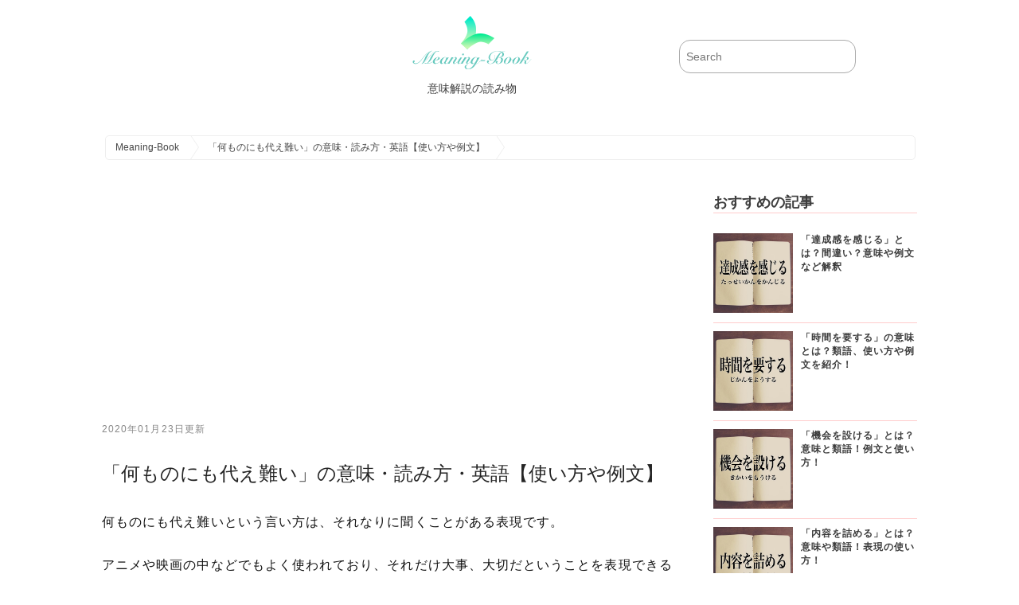

--- FILE ---
content_type: text/html; charset=UTF-8
request_url: https://meaning-book.com/blog/20181228114315.html
body_size: 8351
content:


<!-- ヘッダーここから -->
<!-- ヘッダーここから -->
<!DOCTYPE html>
<html lang="ja">
<head>
<meta charset="UTF-8">
<meta http-equiv="Expires" content="86400">
<title>「何ものにも代え難い」の意味・読み方・英語【使い方や例文】 | Meaning-Book</title>
<script type="application/javascript" src="//anymind360.com/js/11108/ats.js"></script>
<script async src="//pagead2.googlesyndication.com/pagead/js/adsbygoogle.js"></script>
<script>
  (adsbygoogle = window.adsbygoogle || []).push({
    google_ad_client: "ca-pub-1464222701434023",
    enable_page_level_ads: true
  });
</script>
<meta name="viewport" content="width=device-width,user-scalable=no,maximum-scale=1" />
<meta name="description" content="「何ものにも代え難い」の意味、「何ものにも代え難い」を分解して解釈、「何ものにも代え難い」の使い方などを掲載。" />
<meta name="keywords" content="Meaning-Book,読み物,意味,同義語,対義語,英語,用語解説何ものにも代え難い,Meaning-Book,読み物,意味,同義語,対義語,英語,用語解説" />
<link rel="stylesheet" href="../../css/init.css" media="all" />
<link rel="stylesheet" href="../../css/shared.css" media="all" />
<link rel="stylesheet" href="../../css/blog.css?20260120-1938" media="all" />
<meta name="twitter:card" content="summary" />
<meta name="twitter:site" content="@TopMedia8" />
<meta name="twitter:title" content="「何ものにも代え難い」の意味・読み方・英語【使い方や例文】 | Meaning-Book" />
<meta name="twitter:description" content="「何ものにも代え難い」の意味、「何ものにも代え難い」を分解して解釈、「何ものにも代え難い」の使い方などを掲載。 | Meaning-Book" />
<meta name="twitter:image" content="https://meaning-book.com/blog-images/1552205384952808.jpg" />

<link rel="canonical" href="https://meaning-book.com/blog/20181228114315.html" />
<script type="text/javascript">
var ip_addr ="3.147.86.212";
</script>
<script src="../../js/analytics.js"></script>
<script src="../../js/jquery-3.3.1.min.js"></script>
<link rel="shortcut icon" type="image/x-icon" href="../../images/favicon.ico">
</head>
<body>
<script>
//デバイス回転時にリロードする
$(window).on("orientationchange",function(){
    location.reload();
});
</script>
<!-- ヘッダーここまで -->


<!-- メインここから -->

<!-- PC向けヘッダー -->
<div class="header-wrapping hide-mobile">
<div class="header-contents">

<div class="main-title">
<a href="../../index.html">
<img src="../../images/meaning-book-logo.png" alt="meaning-book">
<span class="hch1">意味解説の読み物</span>
</a>
</div><!-- main-titleここまで -->

<div class="search">
<form action="../../search.php" name="search" method="get">
	<dl class="search">
		<dt><input type="text" name="search_keywords" value="" placeholder="Search" /></dt>
		<dd><button><span></span></button></dd>
	</dl>
</form>
</div><!-- searchここまで -->
</div><!-- header-contentsここまで -->
</div><!-- header-wrappingここまで -->
<!-- PC向けヘッダーここまで -->


<!-- モバイル向けヘッダー -->
<div class="header-wrapping hide-pc ">

<div class="mobile-header-menu-layout clear mobile-fixed">
<div class="mobile-header-left-contents">
<p id="mobile-category-btn"><a href="../../index.html"><img src="../../images/mobile-header-menu.png" alt="意味解説の読み物" class="mobile-header-menu"></a></p>
</div>

<div class="mobile-header-right-contents">
<script async src="https://cse.google.com/cse.js?cx=010385327540439264273:genhkvml8iy"></script>
<div class="gcse-searchbox-only"></div>
</div>
</div>


<div class="header-contents">
<img src="../../images/side-logo.png" alt="meaning-book" class="header-logo-img">
<h1>meaning-bookは意味解説の読み物です</h1>
</div><!-- header-contentsここまで -->

</div><!-- header-wrappingここまで -->
<!-- モバイル向けヘッダーここまで -->
<!-- パンくずリストここから -->
<div class="main-wrapping">
<div class="breadcrumbs-layout">
	<ol id="breadcrumbs" itemscope itemtype="http://schema.org/BreadcrumbList">
  <li itemprop="itemListElement" itemscope itemtype="http://schema.org/ListItem">
    <a itemprop="item" href="../../index.html">
      <span itemprop="name">Meaning-Book</span>
    </a>
    <meta itemprop="position" content="1" />
  </li>
  <li itemprop="itemListElement" itemscope itemtype="http://schema.org/ListItem">
    <a itemprop="item" href="../../blog/20181228114315.html">
      <span itemprop="name">「何ものにも代え難い」の意味・読み方・英語【使い方や例文】</span>
    </a>
    <meta itemprop="position" content="2" />
  </li>
	</ol>
</div>
</div>
<!-- パンくずリストここまで -->



<!-- メインここから -->
<div class="main-wrapping">
<div class="main-contents">
<div class="article-contents">

<!--広告-->
<div class="center_ad300">
<script async src="//pagead2.googlesyndication.com/pagead/js/adsbygoogle.js"></script>
<!-- メイン広告上意味解説 -->
<ins class="adsbygoogle"
     style="display:block"
     data-ad-client="ca-pub-1464222701434023"
     data-ad-slot="8687642371"
     data-ad-format="auto"
     data-full-width-responsive="true"></ins>
<script>
(adsbygoogle = window.adsbygoogle || []).push({});
</script>
</div>



<div class="updated"><p><time itemprop="dateModified" content="2020-01-23T00:00:00+9:00" datetime="2020-01-23T00:00:00+9:00">2020年01月23日更新</time></p></div>

<h1>「何ものにも代え難い」の意味・読み方・英語【使い方や例文】</h1>

<!--序文ここから-->
<div class="preface">
<!--序文ここから-->
<p>
何ものにも代え難いという言い方は、それなりに聞くことがある表現です。<br><br>
アニメや映画の中などでもよく使われており、それだけ大事、大切だということを表現できる慣用句です。<br><br>
</p>

<!--序文ここまで--></div>
<!--序文ここまで-->

<img src="../../blog-images/1552205384952808.jpg" class="main-image" alt="何ものにも代え難い">
<div class="published"><p><time itemprop="datePublished" content="2021-02-20T00:00:00+9:00" datetime="2021-02-20T00:00:00+9:00"></time></p></div>
<div class="author">
<span itemprop="author">Meaning-Book運営委員</span>
<span itemprop="publisher" itemscope itemtype="http://schema.org/Organization">
<span itemprop="name" content="Meaning-Book">Meaning-Book</span>
<span itemprop="logo" itemscope itemtype="https://schema.org/ImageObject">
<meta itemprop="url" content="../../images/meaning-book-logo.png">
<meta itemprop="width" content="150">
<meta itemprop="height" content="80">
</span>
<meta itemprop="url" content="https://meaning-book.com/">
</span>
</div>
<div itemprop="image" itemscope itemtype="https://schema.org/ImageObject" class="author">
<img src="../../images/large_no_image.png" alt="「何ものにも代え難い」の意味・読み方・英語【使い方や例文】>" class="blog_mini_img">
<meta itemprop="url" content="../../images/meaning-book-logo.png">
<meta itemprop="width" content="600">
<meta itemprop="height" content="370">
</div>


	


<div class="share-layout-block clear">

<div class="share-layout">
<a href="https://twitter.com/share" class="twitter-share-button" data-size="large">Tweet</a> <script>!function(d,s,id){var js,fjs=d.getElementsByTagName(s)[0],p=/^http:/.test(d.location)?'http':'https';if(!d.getElementById(id)){js=d.createElement(s);js.id=id;js.src=p+'://platform.twitter.com/widgets.js';fjs.parentNode.insertBefore(js,fjs);}}(document, 'script', 'twitter-wjs');</script>
</div><!-- share-layout -->

<div class="share-layout">
<a href="http://b.hatena.ne.jp/entry/" class="hatena-bookmark-button" data-hatena-bookmark-layout="basic-label-counter" data-hatena-bookmark-lang="ja" data-hatena-bookmark-height="28" title="このエントリーをはてなブックマークに追加"><img src="https://b.st-hatena.com/images/entry-button/button-only@2x.png" alt="このエントリーをはてなブックマークに追加" width="20" height="20" style="border: none;" /></a><script type="text/javascript" src="https://b.st-hatena.com/js/bookmark_button.js" charset="utf-8" async="async"></script>
</div><!-- share-layout -->

<div class="share-layout-fbh">
<div class="share-layout-fb">
<div id="fb-root"></div>
<script>(function(d, s, id) {
  var js, fjs = d.getElementsByTagName(s)[0];
  if (d.getElementById(id)) return;
  js = d.createElement(s); js.id = id;
  js.src = "//connect.facebook.net/ja_JP/sdk.js#xfbml=1&version=v2.10&appId=281332235712907";
  fjs.parentNode.insertBefore(js, fjs);
}(document, 'script', 'facebook-jssdk'));</script>
<div class="fb-share-button" data-href="../../blog/20181228114315.html" data-layout="button" data-size="large" data-mobile-iframe="true"><a class="fb-xfbml-parse-ignore" target="_blank" href="https://www.facebook.com/sharer/sharer.php?u=https%3A%2F%2Fmeaning-book.com%2F&amp;src=sdkpreparse">シェア</a></div>
</div><!-- share-layout-fb -->
</div><!-- share-layout-fbh -->

</div><!-- share-layout-block -->






<div id="index_list">
<div class="center_ad300">
<script async src="//pagead2.googlesyndication.com/pagead/js/adsbygoogle.js"></script>
<!-- メイン広告上意味解説 -->
<ins class="adsbygoogle"
     style="display:block"
     data-ad-client="ca-pub-1464222701434023"
     data-ad-slot="8687642371"
     data-ad-format="auto"
     data-full-width-responsive="true"></ins>
<script>
(adsbygoogle = window.adsbygoogle || []).push({});
</script>
</div>
<br><br>
<label class="show_label" for="show_label">タップして目次表示</label>
<div class="hidden_box">
    <input type="checkbox" id="show_label"/ >
    <div class="hidden_show">
      <!--非表示ここから-->
<!--インデックス-->
<div class="blog_list_box">
<h2>目次</h2>
<ul class="number">
<li>「何ものにも代え難い」の意味とは?</li>
<li>「何ものにも代え難い」を分解して解釈</li>
<li>「何ものにも代え難い」の使い方</li>
<li>「何ものにも代え難い」を使った例文と解釈</li>
<li>「何ものにも代え難い」を英語で表現すると?</li>
<li>「何ものにも代え難い」の類義語や関連した表現</li>
</ul>
</div>
<!--インデックスここまで-->

      <!--ここまで-->
    </div>
</div>
</div>


<br><br>



<h2>「何ものにも代え難い」の意味とは?</h2>
<img src="../../images_5_1_h2/20181228114315_01_h2.jpg" width="400" height="400" class="blackboard" alt="「何ものにも代え難い」の意味とは?">
<p>
何ものにも代え難いは、<span class="emphasis">「どんなものにも代えることができないほど」</span>という意味で使います。<br><br>
この表現を見掛けたら、それほどまでに大事だったり、大切にしているのだと解釈してください。<br><br>
その対象は物だったり、人であったり、思い出ということもあります。<br><br>
このように、特に対象を限定することなく、自分がそれをそれだけ大事、大切だと思えば、何を対象としても使える表現です。<br><br>
</p>


<div class="bottom_spacer"></div>

<ul class="disk">
<li>
「何ものにも代え難い」の読み方
</li>
</ul>

<div class="bottom_spacer"></div>

<h3>「何ものにも代え難い」の読み方</h3>
<p>
<span class="emphasis">「何ものにも代え難い」</span>は、<span class="emphasis">「なにものにもかえがたい」</span>と発音してください。<br><br>
<span class="emphasis">「難い」</span>は<span class="emphasis">「にくい」</span>とも読めますが、そう発音してしまうのは間違いです。<br><br>
それでも一応意味は通りますが、人前でそのように使ってしまうと、間違って覚えていると思われてしまい、恥ずかしい思いをしてしまうかも知れないので注意してください。<br><br>
</p>


<div class="bottom_spacer"></div>

<div class="center_ad300">
<script async src="//pagead2.googlesyndication.com/pagead/js/adsbygoogle.js"></script>
<!-- メイン広告上意味解説 -->
<ins class="adsbygoogle"
     style="display:block"
     data-ad-client="ca-pub-1464222701434023"
     data-ad-slot="8687642371"
     data-ad-format="auto"
     data-full-width-responsive="true"></ins>
<script>
(adsbygoogle = window.adsbygoogle || []).push({});
</script>
</div>
<br><br>



<h2>「何ものにも代え難い」を分解して解釈</h2>
<img src="../../images_5_1_h2/20181228114315_02_h2.jpg" width="400" height="400" class="blackboard" alt="「何ものにも代え難い」を分解して解釈">


<!--img1-->

<p>
<span class="emphasis">「何ものにも代え難い」</span>を2つに分解して、それぞれの意味から、詳しくこの慣用句について見ていきましょう。<br><br>
1つの文章として完成している表現ですが、遭えて分けて考えてみると、もっと深くこの慣用句について知ることができるでしょう。<br><br>
</p>


<div class="bottom_spacer"></div>

<ul class="disk">
<li>
「何ものにも」【なにものにも】
</li>
<li>
「代え難い」【かえがたい】
</li>
</ul>

<div class="bottom_spacer"></div>

<h3>「何ものにも」【なにものにも】</h3>
<p>
ここで言う<span class="emphasis">「何もの」</span>とは、物や人、その他も含めたあらゆる全ての<span class="emphasis">「もの」</span>です。<br><br>
<span class="emphasis">「どんなものにも」</span>ということがよく分かる表現となっています。<br><br>
例えば、それが巨万の富であったり、どんな体験だったり、(男性なら)誰もがうらやむような美女だったとしてもということです。<br><br>
</p>


<div class="bottom_spacer"></div>

<h3>「代え難い」【かえがたい】</h3>
<p>
<span class="emphasis">「代え難い」</span>は、<span class="emphasis">「代用はできない」</span>と解釈します。<br><br>
<span class="emphasis">「難い」</span>を<span class="emphasis">「がたい」</span>と発音することで、その意味がよく分かるのが特徴です。<br><br>
間違って<span class="emphasis">「にくい」</span>と読んでしまうと、<span class="emphasis">「代用はしづらい」</span>という意味にもとれてしまい、この慣用句の意味が少し弱くなってしまうことが考えられます。<br><br>
その為、この<span class="emphasis">「代え難い」</span>は、必ず<span class="emphasis">「かえがたい」</span>と発音してください。<br><br>
</p>


<div class="bottom_spacer"></div>

<h2>「何ものにも代え難い」の使い方</h2>
<img src="../../images_5_1_h2/20181228114315_03_h2.jpg" width="400" height="400" class="blackboard" alt="「何ものにも代え難い」の使い方">
<p>
何ものにも代え難いは、それだけの対象がある時に使う言葉です。<br><br>
ですが、無理に使う慣用句でもありません。<br><br>
この表現で表せるほどの大事、大切な存在があったとしても、それを無理に人に伝える必要はないからです。<br><br>
また、少々大袈裟になってしまうことも、実際にこの慣用句をあまり使う場面がない理由の1つです。<br><br>
本当に必要があった場合にのみ使ってこその表現です。<br><br>
</p>


<div class="bottom_spacer"></div>

<div class="center_ad300">
<script async src="//pagead2.googlesyndication.com/pagead/js/adsbygoogle.js"></script>
<!-- メイン広告上意味解説 -->
<ins class="adsbygoogle"
     style="display:block"
     data-ad-client="ca-pub-1464222701434023"
     data-ad-slot="8687642371"
     data-ad-format="auto"
     data-full-width-responsive="true"></ins>
<script>
(adsbygoogle = window.adsbygoogle || []).push({});
</script>
</div>
<br><br>



<h2>「何ものにも代え難い」を使った例文と解釈</h2>
<img src="../../images_5_1_h2/20181228114315_04_h2.jpg" width="400" height="400" class="blackboard" alt="「何ものにも代え難い」を使った例文と解釈">


<!--img2-->

<p>
何ものにも代え難いを使った例文を挙げていきますが、実際にもこのように使われることがほとんどです。<br><br>
どれも難しい使い方ではないので、用例として覚えてしまうと、応用にも役に立つでしょう。<br><br>
</p>


<div class="bottom_spacer"></div>

<ul class="disk">
<li>
「今年の合宿では、何ものにも代え難いほどの経験をした」
</li>
<li>
「自分にとって、この時計は何ものにも代え難い」
</li>
<li>
「確かに大切だけど、何ものにも代え難いとまで言うのは大袈裟だと思った」
</li>
</ul>

<div class="bottom_spacer"></div>

<h3>「今年の合宿では、何ものにも代え難いほどの経験をした」</h3>
<p>
その合宿での経験が、それほど大事なものになったという使い方です。<br><br>
それだけの経験ができたのはとても貴重なのは言うまでもなく、そのまま大事に心にしまっておいて欲しいと思います。<br><br>
</p>


<div class="bottom_spacer"></div>

<h3>「自分にとって、この時計は何ものにも代え難い」</h3>
<p>
そこまで言うほどの時計とは、大切な人から譲り受けた物などだと推測できます。<br><br>
または、自分がとても苦労としてお金を溜めて買った(その思い出も詰まった)一品なのかも知れません。<br><br>
</p>


<div class="bottom_spacer"></div>

<h3>「確かに大切だけど、何ものにも代え難いとまで言うのは大袈裟だと思った」</h3>
<p>
何ものにも代え難いは、そう簡単に使う表現ではない為、このように思うこともあるでしょう。<br><br>
中には簡単に使う人も居ますが、それではこの慣用句の価値が下がってしまうことから、そのような軽い使い方はおすすめしません。<br><br>
</p>


<div class="bottom_spacer"></div>

<h2>「何ものにも代え難い」を英語で表現すると?</h2>
<img src="../../images_5_1_h2/20181228114315_05_h2.jpg" width="400" height="400" class="blackboard" alt="「何ものにも代え難い」を英語で表現すると?">
<p>
何ものにも代え難いを英語にすると、<span class="emphasis_english">“no substitute for”</span>という表現になります。<br><br>
最後の<span class="emphasis_english">“for”</span>の後に、何がそれほど大事、大切なのかを付け加えて使います。<br><br>
例として、<span class="emphasis_english">“no substitute for the health”</span>とすると、<span class="emphasis">「health(健康)は何ものにも代え難い」</span>という意味になり、英語圏でもごく普通に使われる表現です。<br><br>
</p>


<div class="bottom_spacer"></div>

<h2>「何ものにも代え難い」の類義語や関連した表現</h2>
<img src="../../images_5_1_h2/20181228114315_06_h2.jpg" width="400" height="400" class="blackboard" alt="「何ものにも代え難い」の類義語や関連した表現">
<p>
<span class="emphasis">「何ものにも代え難い」</span>と似た使い方をする言葉や慣用句をいくつか紹介していきます。<br><br>
この言葉の方がそれらより意味が強かったり、対象が限定されないという使い勝手のよさがありますが、そこまでではなかったり、対象を限定して表現したい場合には、是非これらも使ってください。<br><br>
</p>


<div class="bottom_spacer"></div>

<ul class="disk">
<li>
「唯一無二(の)」【ゆいいつむに(の)】
</li>
<li>
「掛け替えのない」【かけがえのない】
</li>
<li>
「余人をもって代え難い」【よじんをもってかえがたい】
</li>
</ul>

<div class="bottom_spacer"></div>

<h3>「唯一無二(の)」【ゆいいつむに(の)】</h3>
<p>
<span class="emphasis">「唯一つ、それだけしか存在しない」</span>という意味の言葉で、それこそ何ものにも代え難い存在です。<br><br>
尚、この言葉は対象が物や人だと考えていいでしょう。<br><br>
<span class="emphasis">「形にできないもの」</span>に対してはあまり使いません。<br><br>
しかし、使う場面によっては、<span class="emphasis">「何ものにも代え難い」</span>より大袈裟な表現になってしまうことがあるので、簡単に使うべきではありません。<br><br>
</p>


<div class="bottom_spacer"></div>

<h3>「掛け替えのない」【かけがえのない】</h3>
<p>
この言葉もまた、<span class="emphasis">「何ものにも代え難い」</span>とそのまま置き換えることができます。<br><br>
ただ、その対象が無くなってしまう(失ってしまう)ことにも使うこともある言葉なので、<span class="emphasis">「何ものにも代え難い」</span>や<span class="emphasis">「唯一無ニ」</span>と比べると、少々弱い表現だと考えていいでしょう。<br><br>
例として、チケットの最後の1枚に対して、<span class="emphasis">「掛け替えのない1枚だったのに」</span>のように使うことがあります。<br><br>
結局無くなってしまったが、それだけ大事だったということです。<br><br>
</p>


<div class="bottom_spacer"></div>

<h3>「余人をもって代え難い」【よじんをもってかえがたい】</h3>
<p>
<span class="emphasis">「何ものにも代え難い」</span>の<span class="emphasis">「代え難い」</span>対象が人物に限定された慣用句です。<br><br>
物や想い出などに対しては使うことができず、<span class="emphasis">「それだけ大切な人」</span>だということを表現する時に使います。<br><br>
このようにまで言われる人もそうは居ないでしょうが、大事な役職に就いた人などに周りの人から使われることがある表現です。<br><br>
</p>


<div class="bottom_spacer"></div>

<div class="summary_box_frame">
<div class="summary_box">
<div class="summary_title">
<i class="hand-marker hand-marker-right">
<span style="color: transparent; display: none;">
icon
</span>
</i>
まとめ
</div>
<p>
何ものにも代え難いという慣用句を使うと、それなりに大袈裟な表現なのと同時に、結構堅い文体になります。<br><br>
その為、使う場面は限られますが、そういった点も含めて覚えておきましょう。<br><br>

</p>
</div>
</div>
<div class="bottom_spacer"></div>


<!--Page3ここまで-->
<div class="hide_mobile">
</div>
<br>
<div class="ad_spacer_u"><div class="back_link_btn"><a href="../../sitemap5.html#n">な行から始まる記事</a></div>
<div class="bottom_spacer"></div>
</div>
</div><!--article-contentsここまで-->

<!--right-contents-->
<!--right-contentsここから-->
<div class="right-contents">
<h2 class="title">おすすめの記事</h2>

<!--記事ここから-->
<article class="popularity-block">
<a href="../../blog/20190419173849.html" class="article-img">
<img src="../../blog-images/1555664635383791.jpg" alt="達成感を感じる" class="popularity-img">
</a>
<div class="popularity-set">
<h2 class="popularity-title"><a href="../../blog/20190419173849.html">「達成感を感じる」とは？間違い？意味や例文など解釈</a></h2>
</div>
</article>
<!--記事ここまで-->

<!--記事ここから-->
<article class="popularity-block">
<a href="../../blog/20181026161458.html" class="article-img">
<img src="../../blog-images/1552174769103685.jpg" alt="時間を要する" class="popularity-img">
</a>
<div class="popularity-set">
<h2 class="popularity-title"><a href="../../blog/20181026161458.html">「時間を要する」の意味とは？類語、使い方や例文を紹介！</a></h2>
</div>
</article>
<!--記事ここまで-->

<!--記事ここから-->
<article class="popularity-block">
<a href="../../blog/20190419172739.html" class="article-img">
<img src="../../blog-images/1555664504751857.jpg" alt="機会を設ける" class="popularity-img">
</a>
<div class="popularity-set">
<h2 class="popularity-title"><a href="../../blog/20190419172739.html">「機会を設ける」とは？意味と類語！例文と使い方！</a></h2>
</div>
</article>
<!--記事ここまで-->

<!--記事ここから-->
<article class="popularity-block">
<a href="../../blog/20190530115338.html" class="article-img">
<img src="../../blog-images/1559190693832962.jpg" alt="内容を詰める" class="popularity-img">
</a>
<div class="popularity-set">
<h2 class="popularity-title"><a href="../../blog/20190530115338.html">「内容を詰める」とは？意味や類語！表現の使い方！</a></h2>
</div>
</article>
<!--記事ここまで-->

<!--記事ここから-->
<article class="popularity-block">
<a href="../../blog/20190511154307.html" class="article-img">
<img src="../../blog-images/155755916171645.jpg" alt="好評をいただく" class="popularity-img">
</a>
<div class="popularity-set">
<h2 class="popularity-title"><a href="../../blog/20190511154307.html">「好評をいただく」とは？意味や使い方や例文！</a></h2>
</div>
</article>
<!--記事ここまで-->

<!--インフォここから-->
<br><br>
<h2 class="title synonyms_title">当サイトよりのお願い</h2>
<div class="side_info_contents">
<p>
当サイトの掲載記事で、間違い・不具合がございましたら、<a href="../../inquiry/inquiry.html">お問い合わせ</a>からご連絡いただければ幸いです。
</p>
</div>
<!--インフォここまで-->
<br><br>
</div><!-- right-contentsここまで -->
<!--right-contentsここまで-->

</div><!-- main-contentsここまで -->
</div><!-- main-wrappingここまで -->

<!-- メインここまで -->


<!--フッター-->
<!-- フッターここから -->
<div class="footer-wrapping">
<div class="footer-contents">

<div class="footer-info">
<img src="../../images/side-logo.png" alt="meaning-book" class="footer-logo-img">
<span class="footer_catch_txt">meaning-bookは意味解説の読み物です</span>
<span class="footer-sub-layout clear">
<span class="footer-sns-layout"><a href="https://twitter.com/TopMedia8"><img src="../../images/twitter_btn.png" alt="meaning-book" class="sns-img"></a></span>
<span class="footer-sns-layout"><a href="https://www.facebook.com/Media8-167828040720344/"><img src="../../images/facebook_btn.png" alt="meaning-book" class="sns-img"></a></span>
</span>
</div><!-- footer-infoここまで -->

<div class="footer-category">
<h2>カテゴリ一覧</h2>
<ul>
<li><a href="../../category/it-terms/1.html" class="arrow arrow-mark">IT用語</a></li><li><a href="../../category/general-term/1.html" class="arrow arrow-mark">一般用語</a></li><li><a href="../../category/meaning-and-usage/1.html" class="arrow arrow-mark">意味と使い方</a></li><li><a href="../../category/katakana/1.html" class="arrow arrow-mark">カタカナ語</a></li><li><a href="../../category/ceremonial-functions-and-manner/1.html" class="arrow arrow-mark">冠婚葬祭・マナー</a></li><li><a href="../../category/industry-term/1.html" class="arrow arrow-mark">専門用語・業界用語</a></li><li><a href="../../category/proverbs-idioms/1.html" class="arrow arrow-mark">ことわざ・慣用句</a></li><li><a href="../../category/idiomatic-word/1.html" class="arrow arrow-mark">四文字熟語</a></li><li><a href="../../category/obfuscated-words/1.html" class="arrow arrow-mark">難読語</a></li><li><a href="../../category/net-terminology/1.html" class="arrow arrow-mark">新語・ネット用語</a></li><li><a href="../../category/business-term/1.html" class="arrow arrow-mark">ビジネス用語・ビジネス敬語</a></li><li><a href="../../category/dialect/1.html" class="arrow arrow-mark">方言</a></li><li><a href="../../category/difficult-words/1.html" class="arrow arrow-mark">難しい言葉</a></li><li><a href="../../category/game/1.html" class="arrow arrow-mark">ゲーム用語</a></li><li><a href="../../category/difference/1.html" class="arrow arrow-mark">違い</a></li><li><a href="../../category/holiday/1.html" class="arrow arrow-mark">祝日・祭日・記念日</a></li><li><a href="../../category/trend/1.html" class="arrow arrow-mark">話題・トレンド</a></li><li><a href="../../category/roman-character/1.html" class="arrow arrow-mark">ローマ字</a></li><li><a href="../../category/train/1.html" class="arrow arrow-mark">鉄道用語</a></li><li><a href="../../category/visual-kei/1.html" class="arrow arrow-mark">V系用語</a></li><li><a href="../../category/residential/1.html" class="arrow arrow-mark">不動産・住宅用語</a></li><li><a href="../../category/finance/1.html" class="arrow arrow-mark">投資・金融用語</a></li><li><a href="../../category/spiritual/1.html" class="arrow arrow-mark">スピリチュアル・占い用語</a></li><li><a href="../../category/car/1.html" class="arrow arrow-mark">自動車用語</a></li><li><a href="../../category/rap/1.html" class="arrow arrow-mark">ラップ用語</a></li><li><a href="../../category/sns/1.html" class="arrow arrow-mark">SNS用語</a></li><li><a href="../../category/job/1.html" class="arrow arrow-mark">就活・就職・転職用語</a></li></ul>
</div><!-- footer-categoryここまで -->

<div class="footer-about">
<h2>意味解説の読み物について</h2>
<ul>
<li><a href="../../words_menu.html" class="arrow arrow-mark">○から始まる言葉</a></li>
<li><a href="../../terms_of_service.html" class="arrow arrow-mark">利用規約</a></li>
<li><a href="../../privacy_policy.html" class="arrow arrow-mark">プライバシーポリシー</a></li>
<li><a href="../../sitemap1.html" class="arrow arrow-mark">サイトマップ</a></li>
<li><a href="../../inquiry/inquiry.html" class="arrow arrow-mark">お問い合わせ</a></li>
<li><a href="https://meaning-difference.com" class="arrow arrow-mark">違い比較辞典</a></li>
</ul>
</div><!-- footer-aboutここまで -->

</div><!--footer-contentsここまで-->
</div><!--footer-wrappingここまで-->

<div class="footer-copyright-wrapping">
<div class="footer-copyright">
Copyright &copy; Meaning-Book
</div>
</div><!--footer-wrappingここまで-->
<!--フッタここまで-->
<!--フッターここまで-->

</body>
</html>
<!--フッタここまで-->



--- FILE ---
content_type: text/html; charset=utf-8
request_url: https://www.google.com/recaptcha/api2/aframe
body_size: 116
content:
<!DOCTYPE HTML><html><head><meta http-equiv="content-type" content="text/html; charset=UTF-8"></head><body><script nonce="RQ3W6O7BAKuPtQUlggbVwA">/** Anti-fraud and anti-abuse applications only. See google.com/recaptcha */ try{var clients={'sodar':'https://pagead2.googlesyndication.com/pagead/sodar?'};window.addEventListener("message",function(a){try{if(a.source===window.parent){var b=JSON.parse(a.data);var c=clients[b['id']];if(c){var d=document.createElement('img');d.src=c+b['params']+'&rc='+(localStorage.getItem("rc::a")?sessionStorage.getItem("rc::b"):"");window.document.body.appendChild(d);sessionStorage.setItem("rc::e",parseInt(sessionStorage.getItem("rc::e")||0)+1);localStorage.setItem("rc::h",'1768905536595');}}}catch(b){}});window.parent.postMessage("_grecaptcha_ready", "*");}catch(b){}</script></body></html>

--- FILE ---
content_type: text/css
request_url: https://meaning-book.com/css/blog.css?20260120-1938
body_size: 3550
content:
@charset "UTF-8";

/****************************************
       CSS レイアウト (PC)
*****************************************/
/*PCのみの表示*/
@media (min-width: 481px) {





	.article-contents{
		float:left;
		width: calc(75% - 40px);
		margin-right:20px;

	}
	
	.article-contents .updated p{
		font-size:12px;
		line-height:1.447;
		display:block;
		color:#888;
		padding: 10px 0px !important;
	}
	
	.article-contents .published p{
		font-size:12px;
		line-height:1.447;
		display:block;
		color:#888;
		margin:10px 0;
		text-align:right;
		padding: 10px 0px !important;
	}
	
	.article-contents .author{
		display:none;
	}
	
	
	
	
	.article-contents h1{
		font-size:24px;
		line-height:1.447;
		display:block;
		margin:20px 0;
		color:#252525;
	}
	
	.preface p{
		font-size:12px;
		line-height:1.447;
		display:block;
		margin:20px 0;
		color:#888;
		padding:10px 0px !important;
	}
	
	
	.main-image{
		width:600px;
		height:auto;
		display:block;
		margin-top:10px;
		margin-bottom:10px;
		margin-left:auto;
		margin-right:auto;
	}
	
	.blog_list_box{
		margin:40px 0;
		margin-left:auto;
		margin-right:auto;
		padding:40px;
		border: 1px solid #aaa;
		background:#fcfcfc;
		width:70%;
		-webkit-border-radius:8px;
		-moz-border-radius:8px;
		-o-border-radius:8px;
		-ms-border-radius:8px;
		border-radius:8px;
	}

	.blog_list_box h2{
		font-size:18px;
		line-height:1.447;
		border:none !important;
		font-weight:400;
		color:#111 !important;
		background:#fcfcfc !important;
		letter-spacing:0.8pt;

	}
	


	.article-contents h2{
		background: #323232;
		color:#fff;
		padding:10px;
		font-size:20px;
		font-weight:600;
		line-height: 1.4446;
		margin-bottom:20px;
	}
	
	.article-contents h2 a{
		background: #323232;
		color:#fff;
		padding:10px;
		font-size:20px;
		font-weight:600;
		line-height: 1.4446;
		margin-bottom:20px;
		text-decoration:none;
	}
	
	
	
	.article-contents h3{

		padding: 8px 0;
		border-bottom: 2px solid #323232;
		color:#323232;
		line-height: 1.4446;
		font-weight:600;
		margin-top:10px;
		letter-spacing:0.8pt;
		font-size:20px;
		margin-bottom:20px;
	}
	
	.article-contents h3 a{

		padding: 8px 0;
		color:#323232;
		line-height: 1.4446;
		font-weight:600;
		margin-top:10px;
		letter-spacing:0.8pt;
		font-size:20px;
		margin-bottom:20px;
		text-decoration:none;
	}
	
	
	
	
	.article-contents h4{
		padding: 6px 10px;
		border-left: 10px solid #323232;
		color:#323232;
		line-height: 1.4446;
		padding:10px;
		font-weight:600;
		margin-top:10px;
		letter-spacing:0.8pt;
		font-size:20px;
		margin-bottom:20px;
	}

	.article-contents h4 a{
		padding: 6px 10px;
		border-left: 10px solid #323232;
		color:#323232;
		line-height: 1.4446;
		padding:10px;
		font-weight:600;
		margin-top:10px;
		letter-spacing:0.8pt;
		font-size:20px;
		margin-bottom:20px;
		text-decoration:none;
	}



	.article-contents h5{
		color:#323232;
		border: solid 3px #323232;
		border-radius: 10px;/*角丸*/
		line-height: 1.4446;
		padding:10px;
		font-weight:600;
		margin-top:10px;
		letter-spacing:0.8pt;
		font-size:20px;
		margin-bottom:20px;
	}


	.article-contents h5 a{
		color:#323232;
		border: solid 3px #323232;
		border-radius: 10px;/*角丸*/
		line-height: 1.4446;
		padding:10px;
		font-weight:600;
		margin-top:10px;
		letter-spacing:0.8pt;
		font-size:20px;
		margin-bottom:20px;
		text-decoration:none;
	}


	.article-contents p{
		font-weight:300;
		color:#111;
		padding:10px 10px;
		font-size:16px;
		line-height: 1.7;
		word-wrap: break-word;
		letter-spacing:0.8pt;
	}
	
	
	.article-contents p a{
		font-weight:600;
		color:#111;
		text-decoration:none;
		border-bottom: 2px solid #66c9be;
	}
	
	
	.article-contents blockquote{
		position: relative;
		padding: 10px 15px 10px 50px;
		box-sizing: border-box;
		font-style: italic;
		border: solid 2px #66c9be;
		-webkit-border-radius:8px;
		-moz-border-radius:8px;
		-o-border-radius:8px;
		-ms-border-radius:8px;
		border-radius:8px;
		color: #464646;
	}
	
	.article-contents blockquote:before{
		display: inline-block;
		position: absolute;
		top: 20px;
		left: 15px;
		vertical-align: middle;
		content: "“";
		font-family: FontAwesome;
		color: #66c9be;
		font-size: 25px;
		line-height: 1;
		font-weight: 900;
	}
	.article-contents blockquote:after{
		display: inline-block;
		position: absolute;
		bottom: 20px;
		right: 30px;
		vertical-align: middle;
		content: "”";
		font-family: FontAwesome;
		color: #66c9be;
		font-size: 25px;
		line-height: 1;
		font-weight: 900;
	}
	.article-contents blockquote cite {
		display: block;
		text-align: right;
		color: #888888;
		font-size: 0.9em;
	}
	
	.article-contents blockquote cite a{
		display: block;
		text-align: right;
		text-decoration:none;
		color:#66c9be;
		font-size: 0.9em;
	}
	
	.link_reference {
		position: relative;
		padding: 20px;
		box-sizing: border-box;
		font-style: italic;
		border: solid 2px #6676c9;
		-webkit-border-radius:8px;
		-moz-border-radius:8px;
		-o-border-radius:8px;
		-ms-border-radius:8px;
		border-radius:8px;
		color: #6676c9;
		margin:10px;
	}
	
	.article-contents .link_reference a{
		font-weight: 600;
		font-size: 16px;
		color: #111;
		text-decoration: none;
		border-bottom:2px solid #6676c9 !important;
	}
	
	
	
	.article-contents ul{
		margin: 0 30px 10px;
	}
	
	.article-contents li a{
		color:#888;
		text-decoration:none;
	}
	.article-contents li a:hover{
		color:#888;
		text-decoration:underline;
	}
	
	
	
	.disk{
		display: block;
		padding:10px;
		margin:10px;
		background:#fff9e3;
		-webkit-border-radius:8px;
		-moz-border-radius:8px;
		-o-border-radius:8px;
		-ms-border-radius:8px;
		border-radius:8px;
	}
	
	
	
	.disk li{
		display:list-item;
		list-style-type: disc;
		margin-left:30px;
		font-size:16px;
		line-height:1.7;
		font-weight:300;
		color:#333;
		text-decoration:none !important;
		letter-spacing:0.8pt;
		padding:4px;
	}
	
	.disk li .li_title{
		font-weight:600;
	}
	
	.number li{
		display:list-item;
		list-style-type: decimal;
		margin-left:30px;
		font-size:16px;
		line-height:1.7;
		font-weight:300;
		color:#333;
		text-decoration:none !important;
		letter-spacing:0.8pt;
		padding:4px;
	}
	
	
	
	.bottom_spacer{
		padding-bottom:20px;
	}
	
	
	.summary_box_frame{
		padding:10px;
	}
	
	.summary_box{
		position: relative;
		border: 3px solid #66c9be;
		-webkit-border-radius: 8px;
		-moz-border-radius: 8px;
		-o-border-radius: 8px;
		-ms-border-radius: 8px;
		border-radius: 8px;
		padding: 1.5em 1.5em 0;
		margin: 48px auto;
	}

	.summary_title{
		font-weight: bold;
		font-size:20px;
		display: table;
		margin: -28px 0 0px 0;
		color: #000000;
		top: -0.8em;
		left: 1em;
		background: #fff;
		padding: 0 8px;
	}
	
	.summary_box p{
		padding-bottom:0px !important;
	}
	
	
	.hand-marker{
		display: inline-block;
		font: normal normal normal 14px/1 FontAwesome;
		font-size: inherit;
		text-rendering: auto;
		padding-right: 0.25em;
	}

	.hand-marker-right:before{
		content: "\1F449"
	}
	
	.back_link_btn{
		margin-left:auto;
		margin-right:auto;
		width:60%;
	}
	
	.back_link_btn a{
		text-align:center;
		border: 6px solid #66c9be;
		-webkit-border-radius: 8px;
		-moz-border-radius: 8px;
		-o-border-radius: 8px;
		-ms-border-radius: 8px;
		border-radius: 8px;
		background:#66c9be;
		text-decoration:none !important;
		padding:20px;
		display:block;
		color:#fff;
		font-size:18px;
		font-weight:600;
	}
	
	.sound_pos{
		text-align:center;
		padding:10px;
	}
	
	.blackboard{
		width: 640px;
		height: auto;
		display: block;
		margin-top: 10px;
		margin-bottom: 10px;
		margin-left: auto;
		margin-right: auto;
	}
	
	.emphasis{
		font-weight:600;
		color:#4b3a24;
	}
	
	.emphasis_english{
		font-weight:600;
		font-style: italic;
		color:#4caf50;
	}
	
	
	/****************************************
       		早見表
	*****************************************/

	div.chart-title{
		font-size:36px;
		line-height: 1.4446;
	}


	div.chart-info p{
		font-size:14px;
		line-height: 1.4446;
	}

	div.chart-contens-title{
		font-size: 24px;
		padding-bottom:10px;
		border-bottom: 2px solid #ccc;
	}


	div.chart-contens-simple-list{
		width:100%;
	}



	div.chart-contens-simple-list li{
		font-size:14px;
		line-height: 1.4446;
		width:96%;
		float:left;
		margin-bottom:20px;
		display:list-item;
		list-style-type: disc;
	}
	
	div.chart-contens-simple-list li a{
		color:#333;
		font-weight: 500;
		display:block;
		text-decoration:none;
	}


	div.chart-contens-list{
		width:100%;
	}



	div.chart-contens-list li{
		font-size:14px;
		line-height: 1.4446;
		width:31%;
		float:left;
	}
	
	div.chart-contens-list li a{
		color:#333;
		font-weight: 500;
		display:block;
		text-decoration:none;
	}
	div.chart-contens-list li a:hover{
		text-decoration:underline;
	}
	
	div.chart-contens-list2 li{
		font-size:14px;
		line-height: 1.4446;
		width:30%;
		float:left;
	}
	
	div.chart-contens-list2 li a{
		color:#333;
		font-weight: 500;
		display:block;
		text-decoration:none;
	}

	div.chart-contens-list3 li{
		font-size:14px;
		line-height: 1.4446;
		width:43%;
		float:left;
	}
	
	div.chart-contens-list3 li a{
		color:#333;
		font-weight: 500;
		display:block;
		text-decoration:none;
	}






	
	
	div.chart-btn{
		width: 400px;
		margin-left: auto;
		margin-right: auto;
	}
	
	div.chart-btn a{
		background: #83274e;
		padding: 20px;
		margin: 20px;
		-webkit-border-radius: 8px;
		-moz-border-radius: 8px;
		-o-border-radius: 8px;
		-ms-border-radius: 8px;
		border-radius: 8px;
		text-align: center;
		font-size: 14px;
		color: #fff;
		display: block;
		width: calc(100% - 80px);
		font-weight: 600;
		cursor: pointer;
		text-decoration:none;
	}

	.result-tarot{
		font-size: 18px;
		color:#f33;
		font-weight: 500;
		text-align: center;
		padding:10px;
	}


	.an-img{
		display:block;
		padding:10px;
		width:calc(100% - 20px);
	}

	div.aw-link {
		padding:10px;
		margin:20px;
	}	

	div.aw-link a{
		color:#444;
		font-size:14px;
		text-decoration:none;
		font-weight:600;
		padding:10px;
		display:inline-block;
	}

	.aw-sp::before{
		content: "";
		display: inline-block;
    		height: 100px;
    		margin-top: -100px;
    		vertical-align: top;
	}
	
	/****************************************
       		SNS
	*****************************************/
	.share-layout{
		display:block;
		width:93px;
		padding:20px 5px;
		float:left;
	}
	
	.share-layout-fb{
		display:block;
		width:100px;
		float:left;
		padding:25px 25px;
		position:absolute;
		top:-5px;
		left:210px;
	}
	
	.share-layout-fbh{
		position:relative;
	}
	
	/****************************************
       		広告
	*****************************************/
	.center_ad300{
		
	}

	/****************************************
       		残りページとインデックス
	*****************************************/
	/*残りページ*/
	.page-divide{
		text-align:center;
		font-weight:500;
		font-size:14px;
		color:#333;
		display:block;
		margin-bottom:8px;
	}


	.hidden_box {
		margin: 1.5em auto;/*前後の余白*/
		padding: 0;

	}

	/*ボタン装飾*/
	.show_label {
		display:block;
		font-weight: bold;
		border: solid 1px black;
		cursor :pointer;
		font-size:14px;
		width:calc(100% - 40px);
		text-align:center;
		margin:0px 20px;
		padding:10px 0px;
	}

	/*ボタンホバー時*/
	.hidden_box label:hover {
		background: #c8a4c0;
		color:#fff;
	}

	/*チェックは見えなくする*/
	.hidden_box input {
		display: none;
	}

	/*中身を非表示にしておく*/
	.hidden_box .hidden_show {
		height: 0;
		padding: 0;
		overflow: hidden;
		opacity: 0;
		transition: 0.8s;
	}

	/*クリックで中身表示*/
	.hidden_box input:checked ~ .hidden_show {
		padding: 10px 0;
		height: auto;
		opacity: 1;
	}
	
	/****************************************
       		広告表示スペーサー(続きを読むの上下用)
	*****************************************/
	.ad_spacer_u{
		margin-top:30px;
	}
	
	
	
	.hide_pc{
		display:none;
	}
	.hide_mobile{

	}
	
	
	/****************************************
       		画像
	*****************************************/
	.blog_img{
		width:600px;
		height:auto;
		display:block;
		margin-top:10px;
		margin-bottom:10px;
		margin-left:auto;
		margin-right:auto;
	}
	
	
	
	
}

/****************************************
       CSS レイアウト (モバイル)
*****************************************/
/*モバイルのみの表示*/
@media (max-width: 481px) {
	.article-contents{
		width:100vw;
	}
	
	.article-contents .updated p{
		font-size:12px;
		line-height:1.447;
		display:block;
		color:#888;
		margin:20px 20px;
		padding: 10px 0px !important;
	}
	
	.article-contents .published p{
		font-size:12px;
		line-height:1.447;
		display:block;
		color:#888;
		margin:10px 0;
		text-align:right;
		margin:20px 20px;
		padding: 10px 0px !important;
	}
	
	.article-contents .author{
		display:none;
	}
	
	.article-contents h1{
		font-size:18px;
		line-height:1.447;
		display:block;
		margin:20px 20px;
	}
	.preface p{
		font-size:16px !important;
		line-height:1.447 !important;
		display:block;
		margin:20px 0px !important;
		color:#111 !important;
	
	}
	
	.main-image{
		width:300px;
		height:auto;
		display:block;
		margin-top:10px;
		margin-bottom:10px;
		margin-left:auto;
		margin-right:auto;
	}

	.blog_list_box{
		margin:20px 0;
		margin-left:auto;
		margin-right:auto;
		padding:20px 10px;
		border: 1px solid #aaa;
		background:#fcfcfc;
		width:85%;
		-webkit-border-radius:8px;
		-moz-border-radius:8px;
		-o-border-radius:8px;
		-ms-border-radius:8px;
		border-radius:8px;
	}

	.blog_list_box h2{
		font-size:18px;
		line-height:1.447;
		border:none !important;
		font-weight:400;
		color:#111 !important;
		background:#fcfcfc !important;
		letter-spacing:0.8pt;
		margin-bottom:5px !important;
	}
	
	.article-contents h2{
		background: #323232;
		color:#fff;
		padding:10px 20px;
		font-size:20px;
		font-weight:600;
		line-height: 1.4446;
		margin-bottom:20px;

	}
	
	.article-contents h2 a{
		background: #323232;
		color:#fff;
		padding:10px 20px;
		font-size:20px;
		font-weight:600;
		line-height: 1.4446;
		margin-bottom:20px;
	}
	
	.article-contents h3{
		padding: 8px 20px;
		border-bottom: 2px solid #323232;
		color:#323232;
		line-height: 1.4446;
		font-weight:600;
		margin-top:10px;
		letter-spacing:0.8pt;
		font-size:20px;
		margin-bottom:20px;
	}
	
	.article-contents h3 a{
		padding: 8px 20px;
		color:#323232;
		line-height: 1.4446;
		font-weight:600;
		margin-top:10px;
		letter-spacing:0.8pt;
		font-size:20px;
		margin-bottom:20px;
	}
	
	
	.article-contents h4{
		padding: 6px 10px;
		border-left: 10px solid #323232;
		color:#323232;
		line-height: 1.4446;
		padding:10px;
		font-weight:600;
		margin:10px 10px;
		letter-spacing:0.8pt;
		font-size:20px;
		margin-bottom:20px;
	}

	.article-contents h4 a{
		padding: 6px 10px;
		border-left: 10px solid #323232;
		color:#323232;
		line-height: 1.4446;
		padding:10px;
		font-weight:600;
		margin:10px 10px;
		letter-spacing:0.8pt;
		font-size:20px;
		margin-bottom:20px;
	}


	.article-contents h5{
		color:#323232;
		border: solid 3px #323232;/*線色*/
		border-radius: 10px;/*角丸*/
		line-height: 1.4446;
		padding:10px;
		font-weight:600;
		margin:10px 10px;
		letter-spacing:0.8pt;
		font-size:20px;
		margin-bottom:20px;
	}

	.article-contents h5 a{
		color:#323232;
		border: solid 3px #323232;/*線色*/
		border-radius: 10px;/*角丸*/
		line-height: 1.4446;
		padding:10px;
		font-weight:600;
		margin:10px 10px;
		letter-spacing:0.8pt;
		font-size:20px;
		margin-bottom:20px;
	}



	.article-contents p{
		font-weight:300;
		color:#111;
		padding:10px 20px;
		font-size:16px;
		line-height: 1.7;
		word-wrap: break-word;
		letter-spacing:0.8pt;
	}
	
	.article-contents p a{
		font-weight:600;
		color:#111;
		text-decoration:none;
		border-bottom: 2px solid #66c9be;
	}
	
	
	
	.article-contents blockquote{
		position: relative;
		padding: 15px;
		box-sizing: border-box;
		font-style: italic;
		border: solid 2px #66c9be;
		-webkit-border-radius:8px;
		-moz-border-radius:8px;
		-o-border-radius:8px;
		-ms-border-radius:8px;
		border-radius:8px;
		color: #464646;
		margin: 10px;
		
	}
	
	
	.article-contents blockquote:before{
		display: inline-block;
		position: absolute;
		top: 20px;
		left: 15px;
		vertical-align: middle;
		content: "“";
		font-family: FontAwesome;
		color: #66c9be;
		font-size: 25px;
		line-height: 1;
		font-weight: 900;
	}
	.article-contents blockquote:after{
		display: inline-block;
		position: absolute;
		bottom: 20px;
		right: 30px;
		vertical-align: middle;
		content: "”";
		font-family: FontAwesome;
		color: #66c9be;
		font-size: 25px;
		line-height: 1;
		font-weight: 900;
	}
	.article-contents blockquote cite {
		display: block;
		text-align: right;
		color: #888888;
		font-size: 0.9em;
	}
	
	.article-contents blockquote cite a{
		display: block;
		text-align: right;
		text-decoration:none;
		color:#66c9be;
		font-size: 0.9em;
	}
	
	.link_reference {
		position: relative;
		padding: 20px;
		box-sizing: border-box;
		font-style: italic;
		border: solid 2px #6676c9;
		-webkit-border-radius:8px;
		-moz-border-radius:8px;
		-o-border-radius:8px;
		-ms-border-radius:8px;
		border-radius:8px;
		color: #6676c9;
		margin:10px;
	}
	
	.article-contents .link_reference a{
		font-weight: 600;
		font-size: 0.9em;
		color: #111;
		line-height:1.774;
		text-decoration: none;
		border-bottom:2px solid #6676c9 !important;
	}
	
	
	
	
	.article-contents ul{
		margin: 0 30px 10px;
	}
	
	.article-contents li a{
		color:#888;
		text-decoration:none;
	}
	.article-contents li a:hover{
		color:#888;
		text-decoration:underline;
	}
	
	.disk{
		display: block;
		padding:10px;
		margin:10px;
		background:#fff9e3;
		-webkit-border-radius:8px;
		-moz-border-radius:8px;
		-o-border-radius:8px;
		-ms-border-radius:8px;
		border-radius:8px;
	}
	
	
	
	.disk li{
		display:list-item;
		list-style-type: disc;
		margin-left:15px;
		font-size:14px;
		line-height:1.447;
		font-weight:400;
		color:#333;
		text-decoration:none !important;
		letter-spacing:0.8pt;
		padding:4px;
	}
	
	.disk li .li_title{
		font-weight:600;
	}
	
	.number li{
		display:list-item;
		list-style-type: decimal;
		margin-left:15px;
		font-size:14px;
		line-height:1.447;
		font-weight:400;
		color:#888;
		text-decoration:none !important;
		letter-spacing:0.8pt;
		padding:4px;
	}
	
	
	
	.bottom_spacer{
		padding-bottom:20px;
	}
	
	
	.summary_box_frame{
		padding:10px;
	}
	
	.summary_box{
		position: relative;
		border: 3px solid #66c9be;
		-webkit-border-radius: 8px;
		-moz-border-radius: 8px;
		-o-border-radius: 8px;
		-ms-border-radius: 8px;
		border-radius: 8px;
		padding: 18px 10px 0;
		margin: 48px auto;
	}

	.summary_title{
		font-weight: bold;
		font-size:20px;
		display: table;
		margin: -28px 0 0px 0;
		color: #000000;
		top: -0.8em;
		left: 1em;
		background: #fff;
		padding: 0 8px;
	}
	
	.summary_box p{
		padding-bottom:0px !important;
	}
	
	.hand-marker{
		display: inline-block;
		font: normal normal normal 14px/1 FontAwesome;
		font-size: inherit;
		text-rendering: auto;
		padding-right: 0.25em;
	}

	.hand-marker-right:before{
		content: "\1F449"
	}

	.back_link_btn{
		margin-left:auto;
		margin-right:auto;
		width:80%;
	}
	
	.back_link_btn a{
		text-align:center;
		border: 6px solid #66c9be;
		-webkit-border-radius: 8px;
		-moz-border-radius: 8px;
		-o-border-radius: 8px;
		-ms-border-radius: 8px;
		border-radius: 8px;
		background:#66c9be;
		text-decoration:none !important;
		padding:20px;
		display:block;
		color:#fff;
		font-size:18px;
		font-weight:600;
	}
	
	.sound_pos{
		text-align:center;
		padding:10px;
	}
	
	
	.blackboard{
		width: 320px;
		height: auto;
		display: block;
		margin-top: 10px;
		margin-bottom: 10px;
		margin-left: auto;
		margin-right: auto;
	}
	
	.emphasis{
		font-weight:600;
		color:#4b3a24;
	}
	
	.emphasis_english{
		font-weight:600;
		font-style: italic;
		color: #4caf50;
	}
	
	/****************************************
       		早見表
	*****************************************/

	div.chart-title{
		font-size:24px;
		line-height: 1.4446;
		padding:10px;
	}


	div.chart-info p{
		font-size:14px;
		line-height: 1.4446;
	}

	div.chart-contens-title{
		font-size: 18px;
		border-bottom: 2px solid #ccc;
		padding:10px;
		font-weight:600;
	}
	
	
	div.chart-contens-simple-list{
		width:100%;
	}



	div.chart-contens-simple-list li{
		display:list-item;
		list-style-type: disc;
		font-size:14px;
		line-height: 1.4446;
		width:96%;
		float:left;
		margin-bottom:20px;
	}
	
	div.chart-contens-simple-list li a{
		color:#333;
		font-weight: 500;
		display:block;
		text-decoration:none;
	}
	
	
	


	div.chart-contens-list{
		width:100%;
	}



	div.chart-contens-list li{
		font-size:14px;
		line-height: 1.4446;
		width:43%;
		float:left;
	}
	
	div.chart-contens-list li a{
		color:#333;
		font-weight: 500;
		display:block;
		text-decoration:none;
	}



	div.chart-contens-list2 li{
		font-size:14px;
		line-height: 1.4446;
		width:43%;
		float:left;
	}
	
	div.chart-contens-list2 li a{
		color:#333;
		font-weight: 500;
		display:block;
		text-decoration:none;
	}

	div.chart-contens-list3 li{
		font-size:14px;
		line-height: 1.4446;
		width:43%;
		float:left;
	}
	
	div.chart-contens-list3 li a{
		color:#333;
		font-weight: 500;
		display:block;
		text-decoration:none;
	}


	div.chart-btn{
		width:calc 100vw;
		margin-left: auto;
		margin-right: auto;
	}
	
	div.chart-btn a{
		background: #83274e;
		padding: 20px;
		margin: 20px;
		-webkit-border-radius: 8px;
		-moz-border-radius: 8px;
		-o-border-radius: 8px;
		-ms-border-radius: 8px;
		border-radius: 8px;
		text-align: center;
		font-size: 14px;
		color: #fff;
		display: block;
		width: calc(100% - 80px);
		font-weight: 600;
		cursor: pointer;
		text-decoration:none;
	}

	.result-tarot{
		font-size: 18px;
		color:#f33;
		font-weight: 500;
		text-align: center;
		padding:10px;
	}
	
	.an-img{
		display:block;
		padding:10px;
		width:calc(100% - 20px);
	}
	div.aw-link {
		padding:10px;
		margin:10px;
	}	

	div.aw-link a{
		color:#444;
		font-size:14px;
		text-decoration:none;
		font-weight:600;
		padding:10px;
		display:inline-block;
	}


	.aw-sp::before{
		content: "";
		display: inline-block;
		height: 20px;
		margin-top: -20px;
		vertical-align: top;
	}
	/****************************************
       		SNS
	*****************************************/
	
	.share-layout-block{
		margin-left:4%;
	}
	
	
	.share-layout{
		display:block;
		width:93px;
		padding:20px 5px;
		float:left;
	}
	
	.share-layout-fb{
		display:block;
		width:100px;
		float:left;
		padding:20px 25px;
	}
	
	/****************************************
       		広告
	*****************************************/
	.center_ad300{
		margin-top:10px;
		width:336px;
		margin-left:auto;
		margin-right:auto;
	}
	
	/****************************************
       		タイトル位置補正
	*****************************************/
	#link_id1{
		padding-top: 60px;
   		margin-top: -60px
	}
	#link_id2{
		padding-top: 60px;
   		margin-top: -60px
	}
	#link_id3{
		padding-top: 60px;
   		margin-top: -60px
	}
	#link_id4{
		padding-top: 60px;
   		margin-top: -60px
	}
	#link_id5{
		padding-top: 60px;
   		margin-top: -60px
	}
	#link_id6{
		padding-top: 60px;
   		margin-top: -60px
	}
	#link_id7{
		padding-top: 60px;
   		margin-top: -60px
	}
	#link_id8{
		padding-top: 60px;
   		margin-top: -60px
	}
	/****************************************
       		残りページとインデックス
	*****************************************/
	/*残りページ*/
	.page-divide{
		text-align:center;
		font-weight:500;
		font-size:14px;
		color:#333;
		display:block;
		margin-bottom:8px;
	}


	.hidden_box {
		margin: 1.5em auto;/*前後の余白*/
		padding: 0;

	}

	/*ボタン装飾*/
	.show_label {
		display:block;
		font-weight: bold;
		border: solid 1px black;
		cursor :pointer;
		font-size:14px;
		width:calc(100vw - 40px);
		text-align:center;
		margin:0px 20px;
		padding:10px 0px;
	}

	/*ボタンホバー時*/
	.hidden_box label:hover {
		background: #c8a4c0;
		color:#fff;
	}

	/*チェックは見えなくする*/
	.hidden_box input {
		display: none;
	}

	/*中身を非表示にしておく*/
	.hidden_box .hidden_show {
		height: 0;
		padding: 0;
		overflow: hidden;
		opacity: 0;
		transition: 0.8s;
	}

	/*クリックで中身表示*/
	.hidden_box input:checked ~ .hidden_show {
		padding: 10px 0;
		height: auto;
		opacity: 1;
	}
	
	/****************************************
       		広告表示スペーサー(続きを読むの上下用)
	*****************************************/
	.ad_spacer_u{
		margin-top:30px;
	}
	
	.hide_pc{
	

	}
	.hide_mobile{
		display:none;
	}
	
	/****************************************
       		画像
	*****************************************/
	.blog_img{
		width:300px;
		height:auto;
		display:block;
		margin-top:10px;
		margin-bottom:10px;
		margin-left:auto;
		margin-right:auto;
	}
	
	
	
}

